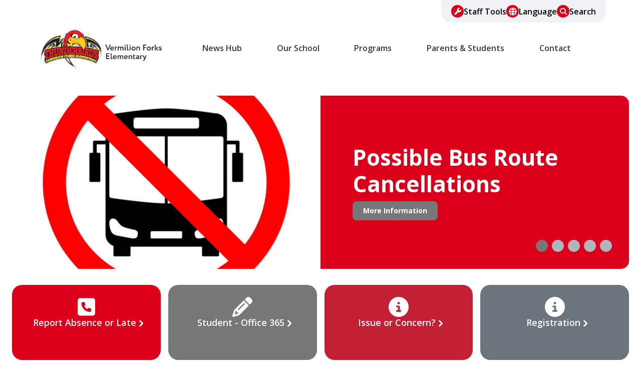

--- FILE ---
content_type: text/html; charset=UTF-8
request_url: https://vfes.nssd.ca/?ai1ec_event=early-dismissal-for-parent-teacher-interviews-4&instance_id=566
body_size: 9778
content:

  
<!DOCTYPE html>
<html lang="en" dir="ltr" class="h-100">
  <head>
    <meta charset="utf-8" />
<script async src="https://www.googletagmanager.com/gtag/js?id=G-63FJX79L0W"></script>
<script>window.dataLayer = window.dataLayer || [];function gtag(){dataLayer.push(arguments)};gtag("js", new Date());gtag("set", "developer_id.dMDhkMT", true);gtag("config", "G-63FJX79L0W", {"groups":"default","page_placeholder":"PLACEHOLDER_page_location"});</script>
<link rel="shortlink" href="https://vfes.nssd.ca/" />
<link rel="canonical" href="https://vfes.nssd.ca/" />
<link rel="icon" href="/assets/favicons/favicon-32.png" />
<link rel="icon" sizes="32x32" href="/assets/favicons/favicon-32.png" />
<link rel="icon" sizes="192x192" href="/assets/favicons/favicon-192.png" />
<meta name="MobileOptimized" content="width" />
<meta name="HandheldFriendly" content="true" />
<meta name="viewport" content="width=device-width, initial-scale=1.0" />
<link rel="stylesheet" href="https://fonts.googleapis.com/css?family=Poppins:700,800,600|Open+Sans:300,700,800,600,regular&amp;subset=latin&amp;display=swap" media="all" />

    <title>Vermilion Forks Elementary</title>
    <link rel="stylesheet" media="all" href="/core/assets/vendor/jquery.ui/themes/base/core.css?t8vlmf" />
<link rel="stylesheet" media="all" href="/core/assets/vendor/jquery.ui/themes/base/controlgroup.css?t8vlmf" />
<link rel="stylesheet" media="all" href="/core/assets/vendor/jquery.ui/themes/base/checkboxradio.css?t8vlmf" />
<link rel="stylesheet" media="all" href="/core/assets/vendor/jquery.ui/themes/base/resizable.css?t8vlmf" />
<link rel="stylesheet" media="all" href="/core/assets/vendor/jquery.ui/themes/base/button.css?t8vlmf" />
<link rel="stylesheet" media="all" href="/core/assets/vendor/jquery.ui/themes/base/dialog.css?t8vlmf" />
<link rel="stylesheet" media="all" href="/core/themes/stable9/css/system/components/align.module.css?t8vlmf" />
<link rel="stylesheet" media="all" href="/core/themes/stable9/css/system/components/fieldgroup.module.css?t8vlmf" />
<link rel="stylesheet" media="all" href="/core/themes/stable9/css/system/components/container-inline.module.css?t8vlmf" />
<link rel="stylesheet" media="all" href="/core/themes/stable9/css/system/components/clearfix.module.css?t8vlmf" />
<link rel="stylesheet" media="all" href="/core/themes/stable9/css/system/components/details.module.css?t8vlmf" />
<link rel="stylesheet" media="all" href="/core/themes/stable9/css/system/components/hidden.module.css?t8vlmf" />
<link rel="stylesheet" media="all" href="/core/themes/stable9/css/system/components/item-list.module.css?t8vlmf" />
<link rel="stylesheet" media="all" href="/core/themes/stable9/css/system/components/js.module.css?t8vlmf" />
<link rel="stylesheet" media="all" href="/core/themes/stable9/css/system/components/nowrap.module.css?t8vlmf" />
<link rel="stylesheet" media="all" href="/core/themes/stable9/css/system/components/position-container.module.css?t8vlmf" />
<link rel="stylesheet" media="all" href="/core/themes/stable9/css/system/components/reset-appearance.module.css?t8vlmf" />
<link rel="stylesheet" media="all" href="/core/themes/stable9/css/system/components/resize.module.css?t8vlmf" />
<link rel="stylesheet" media="all" href="/core/themes/stable9/css/system/components/system-status-counter.css?t8vlmf" />
<link rel="stylesheet" media="all" href="/core/themes/stable9/css/system/components/system-status-report-counters.css?t8vlmf" />
<link rel="stylesheet" media="all" href="/core/themes/stable9/css/system/components/system-status-report-general-info.css?t8vlmf" />
<link rel="stylesheet" media="all" href="/core/themes/stable9/css/system/components/tablesort.module.css?t8vlmf" />
<link rel="stylesheet" media="all" href="/core/modules/ckeditor5/css/ckeditor5.dialog.fix.css?t8vlmf" />
<link rel="stylesheet" media="all" href="/core/themes/stable9/css/views/views.module.css?t8vlmf" />
<link rel="stylesheet" media="all" href="/core/assets/vendor/jquery.ui/themes/base/theme.css?t8vlmf" />
<link rel="stylesheet" media="all" href="/modules/contrib/extlink/css/extlink.css?t8vlmf" />
<link rel="stylesheet" media="all" href="/modules/contrib/google_cse/css/google_cse.css?t8vlmf" />
<link rel="stylesheet" media="all" href="/modules/contrib/google_translator/css/element.css?t8vlmf" />
<link rel="stylesheet" media="all" href="/modules/contrib/google_translator/css/disclaimer.css?t8vlmf" />
<link rel="stylesheet" media="all" href="/core/themes/stable9/css/core/assets/vendor/normalize-css/normalize.css?t8vlmf" />
<link rel="stylesheet" media="all" href="/themes/contrib/bootstrap5/css/components/action-links.css?t8vlmf" />
<link rel="stylesheet" media="all" href="/themes/contrib/bootstrap5/css/components/breadcrumb.css?t8vlmf" />
<link rel="stylesheet" media="all" href="/themes/contrib/bootstrap5/css/components/container-inline.css?t8vlmf" />
<link rel="stylesheet" media="all" href="/themes/contrib/bootstrap5/css/components/details.css?t8vlmf" />
<link rel="stylesheet" media="all" href="/themes/contrib/bootstrap5/css/components/exposed-filters.css?t8vlmf" />
<link rel="stylesheet" media="all" href="/themes/contrib/bootstrap5/css/components/field.css?t8vlmf" />
<link rel="stylesheet" media="all" href="/themes/contrib/bootstrap5/css/components/form.css?t8vlmf" />
<link rel="stylesheet" media="all" href="/themes/contrib/bootstrap5/css/components/icons.css?t8vlmf" />
<link rel="stylesheet" media="all" href="/themes/contrib/bootstrap5/css/components/inline-form.css?t8vlmf" />
<link rel="stylesheet" media="all" href="/themes/contrib/bootstrap5/css/components/item-list.css?t8vlmf" />
<link rel="stylesheet" media="all" href="/themes/contrib/bootstrap5/css/components/links.css?t8vlmf" />
<link rel="stylesheet" media="all" href="/themes/contrib/bootstrap5/css/components/menu.css?t8vlmf" />
<link rel="stylesheet" media="all" href="/themes/contrib/bootstrap5/css/components/more-link.css?t8vlmf" />
<link rel="stylesheet" media="all" href="/themes/contrib/bootstrap5/css/components/pager.css?t8vlmf" />
<link rel="stylesheet" media="all" href="/themes/contrib/bootstrap5/css/components/tabledrag.css?t8vlmf" />
<link rel="stylesheet" media="all" href="/themes/contrib/bootstrap5/css/components/tableselect.css?t8vlmf" />
<link rel="stylesheet" media="all" href="/themes/contrib/bootstrap5/css/components/tablesort.css?t8vlmf" />
<link rel="stylesheet" media="all" href="/themes/contrib/bootstrap5/css/components/textarea.css?t8vlmf" />
<link rel="stylesheet" media="all" href="/themes/contrib/bootstrap5/css/components/ui-dialog.css?t8vlmf" />
<link rel="stylesheet" media="all" href="/themes/contrib/bootstrap5/css/components/messages.css?t8vlmf" />
<link rel="stylesheet" media="all" href="/themes/contrib/bootstrap5/css/components/node.css?t8vlmf" />
<link rel="stylesheet" media="all" href="/themes/contrib/bootstrap5/css/components/dialog.css?t8vlmf" />
<link rel="stylesheet" media="all" href="/themes/contrib/bootstrap5/dist/icons/1.11.0/font/bootstrap-icons.css?t8vlmf" />
<link rel="stylesheet" media="all" href="/themes/custom/schoolkit_universal/dist/css/style.min.css?t8vlmf" />
<link rel="stylesheet" media="all" href="/libraries/fontawesome/css/all.css?t8vlmf" />
<link rel="stylesheet" media="all" href="https://cdn.jsdelivr.net/npm/swiper@8/swiper-bundle.min.css" />

    <script src="https://cdn.jsdelivr.net/npm/swiper@8/swiper-bundle.min.js"></script>

  </head>


    <body class="domain-vfes fa-weight-override-solid fontyourface path-frontpage   d-flex flex-column h-100           role-anonymous
       UTF-8 u-4-0 district-4">
    
        <style>
    :root {
        --bs-primary: #dd001b;
        --bs-secondary: #777777;
                
                --skit-font-body:        "Open Sans", Arial, sans-serif, "Apple Color Emoji", "Segoe UI Emoji", "Segoe UI Symbol", "Noto Color Emoji";
        --skit-font-headings:      "Poppins";
        --bs-body-font-family:  var(--skit-font-body);
                            }
</style>

        <a href="#main-content" class="visually-hidden focusable skip-link">
      Skip to main content
    </a>
    
      <div class="dialog-off-canvas-main-canvas d-flex flex-column h-100" data-off-canvas-main-canvas>
    

<header class="schoolkit-header" id="header">
        <div class="fa-weight-override-solid quicklinks-wrapper container">
    <div class="quicklinks-inner">
        <div id="quicklinks-resources" class="quicklinks-item"><a class="dropdown-toggle" href="#" type="button" data-bs-toggle="dropdown" aria-expanded="false">Staff Tools</a>
          <div class="dropdown-menu" id="quicklinks-resources-content">
              <ul class="fa-weight-override-solid nav navbar-nav">
                    <li class="nav-item">
        <a href="https://portal5.edplaninsight.ca/sd58" class="nav-link">Edplan Insight</a>
              </li>
                <li class="nav-item">
        <a href="https://sdsweb.sd58.bc.ca/sds/eserve/login.xsp" class="nav-link">eServe &amp; Timesheets </a>
              </li>
                <li class="nav-item">
        <a href="/it-how-tos" class="nav-link" data-drupal-link-system-path="node/219">IT How To&#039;s</a>
              </li>
                <li class="nav-item">
        <a href="https://myeducation.gov.bc.ca/aspen/logon.do" class="nav-link">MyEducationBC</a>
              </li>
                <li class="nav-item">
        <a href="https://m365.cloud.microsoft/chat/?auth=2&amp;home=1&amp;origindomain=Office" class="nav-link">Office 365</a>
              </li>
                <li class="nav-item">
        <a href="https://outlook.office.com/mail/" class="nav-link">Office365 Email </a>
              </li>
                <li class="nav-item">
        <a href="https://login.schooldude.com/?page=/Tools/Framework/PageController.aspx%3FProductId%3DTD%26PageId%3DTripDirectMain" class="nav-link">Trip Direct </a>
              </li>
                <li class="nav-item">
        <a href="https://sdsweb.sd58.bc.ca/sds/via/" class="nav-link">VIA</a>
              </li>
                <li class="nav-item">
        <a href="https://sd58.ebasefm.com/auth/login?return_uri=Lw%3D%3D" class="nav-link">Work Orders</a>
              </li>
                <li class="nav-item">
        <a href="/user/login" class="nav-link" data-drupal-link-system-path="user/login">Website Login</a>
              </li>
        </ul>
  

</div>
        </div>

        
        <div id="quicklinks-language" class="quicklinks-item"><a class="dropdown-toggle" href="#" type="button" data-bs-toggle="dropdown" aria-expanded="false">Language</a>
          <div class="dropdown-menu" id="quicklinks-language-content"><a href="#" class="notranslate google-translator-switch">Translate</a>
</div>
        </div>

        
        <div id="quicklinks-search" class="quicklinks-item"><a class="dropdown-toggle" href="#" type="button" data-bs-toggle="dropdown" aria-expanded="false">Search</a>
          <div class="dropdown-menu" id="quicklinks-search-content"><form class="search-block-form google-cse fa-weight-override-solid" data-drupal-selector="search-block-form" action="/search/results" method="get" id="search-block-form" accept-charset="UTF-8">
  <div class="fa-weight-override-solid js-form-item form-item js-form-type-search form-type-search js-form-item-keys form-item-keys form-no-label">
      <label for="edit-keys" class="fa-weight-override-solid visually-hidden">Search</label>
        
  <input title="Enter the terms you wish to search for." data-drupal-selector="edit-keys" type="search" id="edit-keys" name="keys" value="" size="15" maxlength="128" class="form-search fa-weight-override-solid form-control" />


        </div>
<div data-drupal-selector="edit-actions" class="form-actions fa-weight-override-solid js-form-wrapper form-wrapper" id="edit-actions">
    <input data-drupal-selector="edit-submit" type="submit" id="edit-submit" value="Search" class="button js-form-submit form-submit fa-weight-override-solid btn btn-secondary" />

</div>

</form>
</div>
        </div>
    </div>
  </div>

 
    <nav class="navbar navbar-expand-lg   ">
    <div class="container d-flex">
        <div class="fa-weight-override-solid region region-nav-branding">
    <div id="block-schoolkit-universal-branding" class="fa-weight-override-solid block block-system block-system-branding-block">
  
    
  <div class="navbar-brand d-flex align-items-center">

  
  <a href="/" title="Home" rel="home" class="site-logo logo">
              <img src="https://vfes.nssd.ca/sites/default/files/images/2025-10/Vermilion-Forks-logo.png" alt="Vermilion Forks Elementary logo" />
     

                    </a>
  
</div>
</div>

  </div>



      <button class="navbar-toggler collapsed" type="button" data-bs-toggle="collapse"
              data-bs-target="#navbarSupportedContent" aria-controls="navbarSupportedContent"
              aria-expanded="false" aria-label="Toggle navigation">
        <span class="navbar-toggler-icon fas"></span>
      </button>

      <div class="collapse navbar-collapse justify-content-md-end flex-wrap" id="navbarSupportedContent">
          <div class="fa-weight-override-solid region region-nav-main">
    <div id="block-schoolkit-universal-domain-menu" class="fa-weight-override-solid block block-domain-menus block-domain-menus-active-domain-menu-block">
  
    
      
    
          <ul data-block="nav_main" class="fa-weight-override-solid nav navbar-nav navbar-main menu--main">
    
                
                  <li class="nav-item menu-item--expanded dropdown">
                         
                    
                                                                                      

                                
                            <a href="" class="dropdown-toggle"  aria-expanded="false" aria-haspopup="true" >News Hub<i class="collapse-icon fas fa-chevron-down"></i></a> 
                            
          <ul class="dropdown-menu menu-level-1">
    
                
                  <li class="dropdown-item nav-item">
                         
                  <a href="https://vfes.nssd.ca/announcements" class="nav-link nav-link-https--vfesnssdca-announcements">Announcements</a>
              </li>
                
                  <li class="dropdown-item nav-item menu-item--expanded dropdown">
                         
                    
                                                                                                                  
                            <a href="https://vfes.nssd.ca/events/calendar" class="nav-link nav-link-https--vfesnssdca-events-calendar">Calendar</a>               <a href="https://vfes.nssd.ca/events/calendar" class="dropdown-toggle" aria-expanded="false" aria-haspopup="true" ><i class="collapse-icon  fas fa-chevron-down"></i></a> 
            
                            
          <ul class="dropdown-menu menu-level-2">
    
                
                  <li class="dropdown-submenu nav-item">
                         
                  <a href="https://vfes.nssd.ca/events/list" class="nav-link nav-link-https--vfesnssdca-events-list">List of Events</a>
              </li>
                  </ul>
  

              </li>
                
                  <li class="dropdown-item nav-item">
                         
                  <a href="https://vfes.nssd.ca/news" class="nav-link nav-link-https--vfesnssdca-news">News</a>
              </li>
                  </ul>
  

              </li>
                
                  <li class="nav-item menu-item--expanded dropdown">
                         
                    
                                                                                      

                                
                            <a href="" class="dropdown-toggle"  aria-expanded="false" aria-haspopup="true" >Our School<i class="collapse-icon fas fa-chevron-down"></i></a> 
                            
          <ul class="dropdown-menu menu-level-1">
    
                
                  <li class="dropdown-item nav-item">
                         
                  <a href="/our-school/about-us/vfes" class="nav-link nav-link--our-school-about-us-vfes" data-drupal-link-system-path="node/22">About Us</a>
              </li>
                
                  <li class="dropdown-item nav-item">
                         
                  <a href="/our-school/bell-times/vfes" class="nav-link nav-link--our-school-bell-times-vfes" data-drupal-link-system-path="node/34">Bell Times</a>
              </li>
                
                  <li class="dropdown-item nav-item">
                         
                  <a href="/our-school/code-of-conduct/vfes" class="nav-link nav-link--our-school-code-of-conduct-vfes" data-drupal-link-system-path="node/116">Code of Conduct</a>
              </li>
                
                  <li class="dropdown-item nav-item">
                         
                  <a href="/our-school/school-hours/vfes" class="nav-link nav-link--our-school-school-hours-vfes" data-drupal-link-system-path="node/63">School &amp; Office Hours</a>
              </li>
                  </ul>
  

              </li>
                
                  <li class="nav-item menu-item--expanded dropdown">
                         
                    
                                                                                      

                                
                            <a href="" class="dropdown-toggle"  aria-expanded="false" aria-haspopup="true" >Programs<i class="collapse-icon fas fa-chevron-down"></i></a> 
                            
          <ul class="dropdown-menu menu-level-1">
    
                
                  <li class="dropdown-item nav-item">
                         
                  <a href="/backpack-buddies" class="nav-link nav-link--backpack-buddies" data-drupal-link-system-path="node/825">Backpack Buddies</a>
              </li>
                
                  <li class="dropdown-item nav-item">
                         
                  <a href="/programs/hot-lunches/vfes" class="nav-link nav-link--programs-hot-lunches-vfes" data-drupal-link-system-path="node/146">Hot Lunches</a>
              </li>
                  </ul>
  

              </li>
                
                  <li class="nav-item menu-item--expanded dropdown">
                         
                    
                                                                                      

                                
                            <a href="" class="dropdown-toggle"  aria-expanded="false" aria-haspopup="true" >Parents &amp; Students<i class="collapse-icon fas fa-chevron-down"></i></a> 
                            
          <ul class="dropdown-menu menu-level-1">
    
                
                  <li class="dropdown-item nav-item">
                         
                  <a href="/digital-resources-parents-7" class="nav-link nav-link--digital-resources-parents-7" data-drupal-link-system-path="node/948">Digital Resources for Parents</a>
              </li>
                
                  <li class="dropdown-item nav-item">
                         
                  <a href="/parents-students/parent-student-handbook/vfes" class="nav-link nav-link--parents-students-parent-student-handbook-vfes" data-drupal-link-system-path="node/136">Parent &amp; Student Handbook</a>
              </li>
                
                  <li class="dropdown-item nav-item">
                         
                  <a href="/parents-students/pac/vfes" class="nav-link nav-link--parents-students-pac-vfes" data-drupal-link-system-path="node/46">Parent Advisory Council (PAC)</a>
              </li>
                
                  <li class="dropdown-item nav-item">
                         
                  <a href="/parents-students/registration/vfes" class="nav-link nav-link--parents-students-registration-vfes" data-drupal-link-system-path="node/106">Registration</a>
              </li>
                
                  <li class="dropdown-item nav-item">
                         
                  <a href="/parents-students/school-supplies/vfes" class="nav-link nav-link--parents-students-school-supplies-vfes" data-drupal-link-system-path="node/73">School Supplies</a>
              </li>
                
                  <li class="dropdown-item nav-item">
                         
                  <a href="/parents-students/transportation-bus/vfes" class="nav-link nav-link--parents-students-transportation-bus-vfes" data-drupal-link-system-path="node/126">Transporation/School Bus Information</a>
              </li>
                  </ul>
  

              </li>
                
                  <li class="nav-item menu-item--expanded dropdown">
                         
                    
                                                                                      

                                
                            <a href="" class="dropdown-toggle"  aria-expanded="false" aria-haspopup="true" >Contact<i class="collapse-icon fas fa-chevron-down"></i></a> 
                            
          <ul class="dropdown-menu menu-level-1">
    
                
                  <li class="dropdown-item nav-item">
                         
                  <a href="/contact-us/vfes" class="nav-link nav-link--contact-us-vfes" data-drupal-link-system-path="node/45">Contact Us</a>
              </li>
                
                  <li class="dropdown-item nav-item">
                         
                  <a href="/contact/staff/vfes" class="nav-link nav-link--contact-staff-vfes" data-drupal-link-system-path="node/9">School Staff</a>
              </li>
                  </ul>
  

              </li>
                  </ul>
  


  </div>

  </div>


        
      </div>
    </div>
  </nav>
  </header>

<div class="views-element-container fa-weight-override-solid"><div class="fa-weight-override-solid view view-broadcasts view-id-broadcasts view-display-id-broadcasts_all js-view-dom-id-d7bdbbc8d1acf4b13f23eb5204105bc52d794e02616306430a5128d6c0534db7">
  
    
      
      <div class="view-empty">
      <div class="fa-weight-override-solid view view-broadcasts view-id-broadcasts view-display-id-default js-view-dom-id-e8822b6a3a263a699ec06793da60c120a207a5d735781e3e9456ab084e429aa3">
  
    
      
  
          </div>

    </div>
  
          </div>
</div>


<main role="main">
  <a id="main-content" tabindex="-1"></a>
  
  
  

  <div class="container-fluid p-0">
        <div class="row g-0">
            <div class="order-1 order-lg-2 col-12">
        
        <div id="homepage-hero">
          <div class="homepage-hero-inner">
          <div id="slider-wrapper">
            <div class="container">
              <div class="views-element-container fa-weight-override-solid">

<div class="fa-weight-override-solid view view-slider-home view-id-slider_home view-display-id-slider_home js-view-dom-id-93f879c7b17fb776fec17a67cf2e539db818eb243083e0dd78a4349f946f478c swiper">
  
    
          
  <div class="view-content swiper-wrapper">
        <div class="swiper-slide views-row">


    
     

<article data-history-node-id="1115" class="fa-weight-override-solid node node--type-slide node--id-1115 node--slide">
  

  <div class="node__inner row">
    <div class="slide-image">
    
            <div class="fa-weight-override-solid field field--name-field-image field--type-entity-reference field--label-hidden field__item">

<article class="fa-weight-override-solid media media--type-image media--view-mode-default-full">
  
      
      <div class="fa-weight-override-solid field field--name-field-media-image field--type-image field--label-visually_hidden field__item">
          <picture>
                  <source srcset="/sites/default/files/styles/default_full_xl/public/images/2026-01/istockphoto-2168376396-612x612.jpg?itok=qrdXjmsT 1x, /sites/default/files/styles/default_full_xl_2x/public/images/2026-01/istockphoto-2168376396-612x612.jpg?itok=HSdkDTYm 2x" media="(min-width: 1600px)" type="image/jpeg" width="1540" height="866"/>
              <source srcset="/sites/default/files/styles/default_full_lg/public/images/2026-01/istockphoto-2168376396-612x612.jpg?itok=-AY1GpPn 1x, /sites/default/files/styles/default_full_lg_2x/public/images/2026-01/istockphoto-2168376396-612x612.jpg?itok=eAhPNWkU 2x" media="(min-width: 1200px)" type="image/jpeg" width="1140" height="641"/>
              <source srcset="/sites/default/files/styles/default_full_md/public/images/2026-01/istockphoto-2168376396-612x612.jpg?itok=X-CnJ9qO 1x, /sites/default/files/styles/default_full_md_2x/public/images/2026-01/istockphoto-2168376396-612x612.jpg?itok=Mz3-0lJt 2x" media="(min-width: 768px)" type="image/jpeg" width="1199" height="674"/>
              <source srcset="/sites/default/files/styles/default_sm/public/images/2026-01/istockphoto-2168376396-612x612.jpg?itok=JiEBk7lp 1x, /sites/default/files/styles/default_sm_2x/public/images/2026-01/istockphoto-2168376396-612x612.jpg?itok=JY__VPeW 2x" media="(min-width: 576px)" type="image/jpeg" width="767" height="431"/>
              <source srcset="/sites/default/files/styles/default_full_xs/public/images/2026-01/istockphoto-2168376396-612x612.jpg?itok=PQKMLyT7 1x, /sites/default/files/styles/default_full_xs_2x/public/images/2026-01/istockphoto-2168376396-612x612.jpg?itok=8IENDzQn 2x" media="(max-width: 575.98px)" type="image/jpeg" width="375" height="211"/>
                  <img loading="eager" width="1199" height="674" src="/sites/default/files/styles/default_full_md/public/images/2026-01/istockphoto-2168376396-612x612.jpg?itok=X-CnJ9qO" alt="Cancel Bus" class="fa-weight-override-solid img-fluid" />

  </picture>


          </div>
  
  </article></div>
      
    </div>
    <div class="slide-additional">
            <h2>Possible Bus Route Cancellations</h2>
              <a tabindex="0" aria-label="Read More - Possible Bus Route Cancellations" class="btn btn-secondary" href="/possible-bus-route-cancellations">More Information </a>
          </div>
  </div>
      <a class="clickable-link" aria-label="Read More - Possible Bus Route Cancellations" href="/possible-bus-route-cancellations"></a>
  </article>
</div>
    <div class="swiper-slide views-row">


 
    
     

<article data-history-node-id="847" class="fa-weight-override-solid node node--type-slide node--id-847 node--slide">
  

  <div class="node__inner row">
    <div class="slide-image">
    
            <div class="fa-weight-override-solid field field--name-field-image field--type-entity-reference field--label-hidden field__item">

<article class="fa-weight-override-solid media media--type-image media--view-mode-default-full">
  
      
      <div class="fa-weight-override-solid field field--name-field-media-image field--type-image field--label-visually_hidden field__item">
          <picture>
                  <source srcset="/sites/default/files/styles/default_full_xl/public/images/2025-10/Vermilion%20Forks%20Thundebird%20logo.png?itok=b3lvZD0R 1x, /sites/default/files/styles/default_full_xl_2x/public/images/2025-10/Vermilion%20Forks%20Thundebird%20logo.png?itok=5qS1w6Em 2x" media="(min-width: 1600px)" type="image/png" width="1540" height="866"/>
              <source srcset="/sites/default/files/styles/default_full_lg/public/images/2025-10/Vermilion%20Forks%20Thundebird%20logo.png?itok=_OVdnqXw 1x, /sites/default/files/styles/default_full_lg_2x/public/images/2025-10/Vermilion%20Forks%20Thundebird%20logo.png?itok=Emjy1U9T 2x" media="(min-width: 1200px)" type="image/png" width="1140" height="641"/>
              <source srcset="/sites/default/files/styles/default_full_md/public/images/2025-10/Vermilion%20Forks%20Thundebird%20logo.png?itok=JcPwN6Ab 1x, /sites/default/files/styles/default_full_md_2x/public/images/2025-10/Vermilion%20Forks%20Thundebird%20logo.png?itok=a0QV0LqG 2x" media="(min-width: 768px)" type="image/png" width="1199" height="674"/>
              <source srcset="/sites/default/files/styles/default_sm/public/images/2025-10/Vermilion%20Forks%20Thundebird%20logo.png?itok=sPjDz_7p 1x, /sites/default/files/styles/default_sm_2x/public/images/2025-10/Vermilion%20Forks%20Thundebird%20logo.png?itok=O-R2sIMq 2x" media="(min-width: 576px)" type="image/png" width="767" height="431"/>
              <source srcset="/sites/default/files/styles/default_full_xs/public/images/2025-10/Vermilion%20Forks%20Thundebird%20logo.png?itok=XclbhbBf 1x, /sites/default/files/styles/default_full_xs_2x/public/images/2025-10/Vermilion%20Forks%20Thundebird%20logo.png?itok=qARvIeNw 2x" media="(max-width: 575.98px)" type="image/png" width="375" height="211"/>
                  <img loading="eager" width="1199" height="674" src="/sites/default/files/styles/default_full_md/public/images/2025-10/Vermilion%20Forks%20Thundebird%20logo.png?itok=JcPwN6Ab" alt="VFE School Logo" class="fa-weight-override-solid img-fluid" />

  </picture>


          </div>
  
  </article></div>
      
    </div>
    <div class="slide-additional">
            <h2>Welcome to VFE</h2>
              <a tabindex="0" aria-label="Read More - Welcome to VFE" class="btn btn-secondary" href="/node/847">Read More</a>
          </div>
  </div>
      <a class="clickable-link" aria-label="Read More - Welcome to VFE" href=""></a>
  </article>
</div>
    <div class="swiper-slide views-row">


 
    
     

<article data-history-node-id="832" class="fa-weight-override-solid node node--type-slide node--id-832 node--slide">
  

  <div class="node__inner row">
    <div class="slide-image">
    
            <div class="fa-weight-override-solid field field--name-field-image field--type-entity-reference field--label-hidden field__item">

<article class="fa-weight-override-solid media media--type-image media--view-mode-default-full">
  
      
      <div class="fa-weight-override-solid field field--name-field-media-image field--type-image field--label-visually_hidden field__item">
          <picture>
                  <source srcset="/sites/default/files/styles/default_full_xl/public/images/2025-10/Medicines.JPEG?itok=8RsFCSgl 1x, /sites/default/files/styles/default_full_xl_2x/public/images/2025-10/Medicines.JPEG?itok=EEiTEaD_ 2x" media="(min-width: 1600px)" type="image/jpeg" width="1540" height="866"/>
              <source srcset="/sites/default/files/styles/default_full_lg/public/images/2025-10/Medicines.JPEG?itok=IGrICPFQ 1x, /sites/default/files/styles/default_full_lg_2x/public/images/2025-10/Medicines.JPEG?itok=x-16P8SU 2x" media="(min-width: 1200px)" type="image/jpeg" width="1140" height="641"/>
              <source srcset="/sites/default/files/styles/default_full_md/public/images/2025-10/Medicines.JPEG?itok=EWWpswAE 1x, /sites/default/files/styles/default_full_md_2x/public/images/2025-10/Medicines.JPEG?itok=T3DYwYMA 2x" media="(min-width: 768px)" type="image/jpeg" width="1199" height="674"/>
              <source srcset="/sites/default/files/styles/default_sm/public/images/2025-10/Medicines.JPEG?itok=3ocv96CR 1x, /sites/default/files/styles/default_sm_2x/public/images/2025-10/Medicines.JPEG?itok=ACrvaw2N 2x" media="(min-width: 576px)" type="image/jpeg" width="767" height="431"/>
              <source srcset="/sites/default/files/styles/default_full_xs/public/images/2025-10/Medicines.JPEG?itok=pdhFYCzz 1x, /sites/default/files/styles/default_full_xs_2x/public/images/2025-10/Medicines.JPEG?itok=fGs6LJLp 2x" media="(max-width: 575.98px)" type="image/jpeg" width="375" height="211"/>
                  <img loading="eager" width="1199" height="674" src="/sites/default/files/styles/default_full_md/public/images/2025-10/Medicines.JPEG?itok=EWWpswAE" alt="Traditional Medicines" class="fa-weight-override-solid img-fluid" />

  </picture>


          </div>
  
  </article></div>
      
    </div>
    <div class="slide-additional">
            <h2>Traditional Medicines Activity</h2>
              <a tabindex="0" aria-label="Read More - Traditional Medicines Activity" class="btn btn-secondary" href="/node/832">Read More</a>
          </div>
  </div>
      <a class="clickable-link" aria-label="Read More - Traditional Medicines Activity" href=""></a>
  </article>
</div>
    <div class="swiper-slide views-row">


 
    
     

<article data-history-node-id="837" class="fa-weight-override-solid node node--type-slide node--id-837 node--slide">
  

  <div class="node__inner row">
    <div class="slide-image">
    
            <div class="fa-weight-override-solid field field--name-field-image field--type-entity-reference field--label-hidden field__item">

<article class="fa-weight-override-solid media media--type-image media--view-mode-default-full">
  
      
      <div class="fa-weight-override-solid field field--name-field-media-image field--type-image field--label-visually_hidden field__item">
          <picture>
                  <source srcset="/sites/default/files/styles/default_full_xl/public/images/2025-10/Terry%20Fox.JPEG?itok=0pztZXv7 1x, /sites/default/files/styles/default_full_xl_2x/public/images/2025-10/Terry%20Fox.JPEG?itok=8TgTuAOg 2x" media="(min-width: 1600px)" type="image/jpeg" width="1540" height="866"/>
              <source srcset="/sites/default/files/styles/default_full_lg/public/images/2025-10/Terry%20Fox.JPEG?itok=m691JZah 1x, /sites/default/files/styles/default_full_lg_2x/public/images/2025-10/Terry%20Fox.JPEG?itok=OZMyXSGP 2x" media="(min-width: 1200px)" type="image/jpeg" width="1140" height="641"/>
              <source srcset="/sites/default/files/styles/default_full_md/public/images/2025-10/Terry%20Fox.JPEG?itok=Q52Gu4An 1x, /sites/default/files/styles/default_full_md_2x/public/images/2025-10/Terry%20Fox.JPEG?itok=Oxf898eZ 2x" media="(min-width: 768px)" type="image/jpeg" width="1199" height="674"/>
              <source srcset="/sites/default/files/styles/default_sm/public/images/2025-10/Terry%20Fox.JPEG?itok=U7aHrZ9j 1x, /sites/default/files/styles/default_sm_2x/public/images/2025-10/Terry%20Fox.JPEG?itok=mDwt2FO7 2x" media="(min-width: 576px)" type="image/jpeg" width="767" height="431"/>
              <source srcset="/sites/default/files/styles/default_full_xs/public/images/2025-10/Terry%20Fox.JPEG?itok=QKPaf0CI 1x, /sites/default/files/styles/default_full_xs_2x/public/images/2025-10/Terry%20Fox.JPEG?itok=AzQnIgR5 2x" media="(max-width: 575.98px)" type="image/jpeg" width="375" height="211"/>
                  <img loading="eager" width="1199" height="674" src="/sites/default/files/styles/default_full_md/public/images/2025-10/Terry%20Fox.JPEG?itok=Q52Gu4An" alt="Terry Fox 2025" class="fa-weight-override-solid img-fluid" />

  </picture>


          </div>
  
  </article></div>
      
    </div>
    <div class="slide-additional">
            <h2>Terry Fox Run 2025</h2>
              <a tabindex="0" aria-label="Read More - Terry Fox Run 2025" class="btn btn-secondary" href="/node/837">Read More</a>
          </div>
  </div>
      <a class="clickable-link" aria-label="Read More - Terry Fox Run 2025" href=""></a>
  </article>
</div>
    <div class="swiper-slide views-row">


 
    
     

<article data-history-node-id="835" class="fa-weight-override-solid node node--type-slide node--id-835 node--slide">
  

  <div class="node__inner row">
    <div class="slide-image">
    
            <div class="fa-weight-override-solid field field--name-field-image field--type-entity-reference field--label-hidden field__item">

<article class="fa-weight-override-solid media media--type-image media--view-mode-default-full">
  
      
      <div class="fa-weight-override-solid field field--name-field-media-image field--type-image field--label-visually_hidden field__item">
          <picture>
                  <source srcset="/sites/default/files/styles/default_full_xl/public/images/2025-10/TRD.JPEG?itok=j5KO0qwF 1x, /sites/default/files/styles/default_full_xl_2x/public/images/2025-10/TRD.JPEG?itok=3D8lNuQt 2x" media="(min-width: 1600px)" type="image/jpeg" width="1540" height="866"/>
              <source srcset="/sites/default/files/styles/default_full_lg/public/images/2025-10/TRD.JPEG?itok=mNCcrtQL 1x, /sites/default/files/styles/default_full_lg_2x/public/images/2025-10/TRD.JPEG?itok=PvldnjdU 2x" media="(min-width: 1200px)" type="image/jpeg" width="1140" height="641"/>
              <source srcset="/sites/default/files/styles/default_full_md/public/images/2025-10/TRD.JPEG?itok=om_yn_PR 1x, /sites/default/files/styles/default_full_md_2x/public/images/2025-10/TRD.JPEG?itok=L_V6uELr 2x" media="(min-width: 768px)" type="image/jpeg" width="1199" height="674"/>
              <source srcset="/sites/default/files/styles/default_sm/public/images/2025-10/TRD.JPEG?itok=19vsk-Cm 1x, /sites/default/files/styles/default_sm_2x/public/images/2025-10/TRD.JPEG?itok=tqWHVWq0 2x" media="(min-width: 576px)" type="image/jpeg" width="767" height="431"/>
              <source srcset="/sites/default/files/styles/default_full_xs/public/images/2025-10/TRD.JPEG?itok=Mu9klMUQ 1x, /sites/default/files/styles/default_full_xs_2x/public/images/2025-10/TRD.JPEG?itok=0BnFs8lX 2x" media="(max-width: 575.98px)" type="image/jpeg" width="375" height="211"/>
                  <img loading="eager" width="1199" height="674" src="/sites/default/files/styles/default_full_md/public/images/2025-10/TRD.JPEG?itok=om_yn_PR" alt="TRD" class="fa-weight-override-solid img-fluid" />

  </picture>


          </div>
  
  </article></div>
      
    </div>
    <div class="slide-additional">
            <h2>Truth and Reconciliation Day at China Ridge</h2>
              <a tabindex="0" aria-label="Read More - Truth and Reconciliation Day at China Ridge" class="btn btn-secondary" href="/node/835">Read More</a>
          </div>
  </div>
      <a class="clickable-link" aria-label="Read More - Truth and Reconciliation Day at China Ridge" href=""></a>
  </article>
</div>

  </div>
  <div class="swiper-pagination"></div>

          </div>

</div>

            </div>
          </div>
          <div id="adbox-wrapper">
            <div class="container">
              <div class="views-element-container fa-weight-override-solid"><div class="fa-weight-override-solid view view-adboxes view-id-adboxes view-display-id-adboxes_home js-view-dom-id-b922c1e1f23fc01968cb5d38a95628a3283a49139fe7bfc54ed0d6eab3877fc9">
  
    
      
              
    <div class="view-content">
          <div class="views-row">









  
  
  <div class="node__inner promo--color-primary">
            <i class="main-icon fas fa-square-phone"></i>
            <div class="promo-heading">
                <h3><a href="https://go.schoolmessenger.ca/#/home">Report Absence or Late </a> <i class="fas fa-chevron-right"></i></h3>
          </div>
              </div>
</article>
</div>
    <div class="views-row">









  
  
  <div class="node__inner promo--color-secondary">
            <i class="main-icon fas fa-pencil"></i>
            <div class="promo-heading">
                <h3><a href="https://outlook.office.com/mail/">Student - Office 365</a> <i class="fas fa-chevron-right"></i></h3>
          </div>
              </div>
</article>
</div>
    <div class="views-row">









  
  
  <div class="node__inner promo--color-important">
            <i class="main-icon fas fa-info-circle"></i>
            <div class="promo-heading">
                <h3><a href="/how-get-help-concern">Issue or Concern?</a> <i class="fas fa-chevron-right"></i></h3>
          </div>
              </div>
</article>
</div>
    <div class="views-row">









  
  
  <div class="node__inner promo--color-neutral">
            <i class="main-icon fas fa-info-circle"></i>
            <div class="promo-heading">
                <h3><a href="/node/5">Registration </a> <i class="fas fa-chevron-right"></i></h3>
          </div>
              </div>
</article>
</div>

    </div>
  
          </div>
</div>

            </div>
          </div>
          </div>
        </div>
        <div id="homepage-newshub" class="container">
          <div class="inner">
            <div class="views-element-container fa-weight-override-solid"><div class="fa-weight-override-solid view view-newshub view-id-newshub view-display-id-announcements js-view-dom-id-9be0149283f7b3c88462872955071d6155a3187c4cdaf4c869bc115d65cc0442">
  
    
      <div class="view-header">
      <h2 class="newshub-title"><a href="/announcements">Announcements</a></h2>

    </div>
      
      <div class="view-empty">
      <p>You’re up to date; there are no current announcements.</p>

    </div>
  
                <div class="view-footer">
      
          </div>
    </div>
</div>

            <div class="views-element-container fa-weight-override-solid"><div class="fa-weight-override-solid view view-newshub view-id-newshub view-display-id-news js-view-dom-id-9eaec680af168b6c8fe6557b4299cff0f22b11f584ce32e1fcce823cce455954">
  
    
      <div class="view-header">
      <h2 class="newshub-title"><a href="/news">News Stories</a></h2>

    </div>
      
      <div class="view-content">
          <div class="views-row">




<article data-history-node-id="994" class="fa-weight-override-solid node node--type-news node--id-994 node--newshub">
  
  



  <div class="node__inner">
    
            <div class="fa-weight-override-solid field field--name-field-image field--type-entity-reference field--label-hidden field__item">

<article class="fa-weight-override-solid media media--type-image media--view-mode-default-inline">
  
      
      <div class="fa-weight-override-solid field field--name-field-media-image field--type-image field--label-visually_hidden field__item">
          <picture>
                  <source srcset="/sites/default/files/styles/default_xs/public/images/2025-11/istockphoto-2193821896-612x612.jpg?itok=hMz75H09 1x, /sites/default/files/styles/default_xs_2x/public/images/2025-11/istockphoto-2193821896-612x612.jpg?itok=Oc8b-cf_ 2x" media="(min-width: 1600px)" type="image/jpeg" width="375" height="211"/>
              <source srcset="/sites/default/files/styles/default_xs/public/images/2025-11/istockphoto-2193821896-612x612.jpg?itok=hMz75H09 1x, /sites/default/files/styles/default_xs_2x/public/images/2025-11/istockphoto-2193821896-612x612.jpg?itok=Oc8b-cf_ 2x" media="(min-width: 1200px)" type="image/jpeg" width="375" height="211"/>
              <source srcset="/sites/default/files/styles/default_xs/public/images/2025-11/istockphoto-2193821896-612x612.jpg?itok=hMz75H09 1x, /sites/default/files/styles/default_xs_2x/public/images/2025-11/istockphoto-2193821896-612x612.jpg?itok=Oc8b-cf_ 2x" media="(min-width: 768px)" type="image/jpeg" width="375" height="211"/>
              <source srcset="/sites/default/files/styles/default_xs/public/images/2025-11/istockphoto-2193821896-612x612.jpg?itok=hMz75H09 1x, /sites/default/files/styles/default_xs_2x/public/images/2025-11/istockphoto-2193821896-612x612.jpg?itok=Oc8b-cf_ 2x" media="(min-width: 576px)" type="image/jpeg" width="375" height="211"/>
              <source srcset="/sites/default/files/styles/default_xs/public/images/2025-11/istockphoto-2193821896-612x612.jpg?itok=hMz75H09 1x, /sites/default/files/styles/default_xs_2x/public/images/2025-11/istockphoto-2193821896-612x612.jpg?itok=Oc8b-cf_ 2x" media="(max-width: 575.98px)" type="image/jpeg" width="375" height="211"/>
                  <img loading="eager" width="375" height="211" src="/sites/default/files/styles/default_xs/public/images/2025-11/istockphoto-2193821896-612x612.jpg?itok=hMz75H09" alt="Christmas Concerts" class="fa-weight-override-solid img-fluid" />

  </picture>


          </div>
  
  </article></div>
      
    <div class="details-wrapper">
              <h3 class="node-title">
        <a href="/news/winter-concerts-events-around-district">Winter Concerts & Events Around the District </a>
        <i class="fas fa-chevron-right" aria-hidden="true"></i>
      </h3>
    </div>

  </div>

</article>
</div>
    <div class="views-row">




<article data-history-node-id="966" class="fa-weight-override-solid node node--type-news node--id-966 node--newshub">
  
  



  <div class="node__inner">
    
    <div class="details-wrapper">
              <h3 class="node-title">
        <a href="/news/november-newsletter">November Newsletter</a>
        <i class="fas fa-chevron-right" aria-hidden="true"></i>
      </h3>
    </div>

  </div>

</article>
</div>
    <div class="views-row">




<article data-history-node-id="950" class="fa-weight-override-solid node node--type-news node--id-950 node--newshub">
  
  



  <div class="node__inner">
    
            <div class="fa-weight-override-solid field field--name-field-image field--type-entity-reference field--label-hidden field__item">

<article class="fa-weight-override-solid media media--type-image media--view-mode-default-inline">
  
      
      <div class="fa-weight-override-solid field field--name-field-media-image field--type-image field--label-visually_hidden field__item">
          <picture>
                  <source srcset="/sites/default/files/styles/default_xs/public/images/2025-11/istockphoto-1371958166-612x612.jpg?itok=rrbd9t6A 1x, /sites/default/files/styles/default_xs_2x/public/images/2025-11/istockphoto-1371958166-612x612.jpg?itok=j2ejaj28 2x" media="(min-width: 1600px)" type="image/jpeg" width="375" height="211"/>
              <source srcset="/sites/default/files/styles/default_xs/public/images/2025-11/istockphoto-1371958166-612x612.jpg?itok=rrbd9t6A 1x, /sites/default/files/styles/default_xs_2x/public/images/2025-11/istockphoto-1371958166-612x612.jpg?itok=j2ejaj28 2x" media="(min-width: 1200px)" type="image/jpeg" width="375" height="211"/>
              <source srcset="/sites/default/files/styles/default_xs/public/images/2025-11/istockphoto-1371958166-612x612.jpg?itok=rrbd9t6A 1x, /sites/default/files/styles/default_xs_2x/public/images/2025-11/istockphoto-1371958166-612x612.jpg?itok=j2ejaj28 2x" media="(min-width: 768px)" type="image/jpeg" width="375" height="211"/>
              <source srcset="/sites/default/files/styles/default_xs/public/images/2025-11/istockphoto-1371958166-612x612.jpg?itok=rrbd9t6A 1x, /sites/default/files/styles/default_xs_2x/public/images/2025-11/istockphoto-1371958166-612x612.jpg?itok=j2ejaj28 2x" media="(min-width: 576px)" type="image/jpeg" width="375" height="211"/>
              <source srcset="/sites/default/files/styles/default_xs/public/images/2025-11/istockphoto-1371958166-612x612.jpg?itok=rrbd9t6A 1x, /sites/default/files/styles/default_xs_2x/public/images/2025-11/istockphoto-1371958166-612x612.jpg?itok=j2ejaj28 2x" media="(max-width: 575.98px)" type="image/jpeg" width="375" height="211"/>
                  <img loading="eager" width="375" height="211" src="/sites/default/files/styles/default_xs/public/images/2025-11/istockphoto-1371958166-612x612.jpg?itok=rrbd9t6A" alt="Digital" class="fa-weight-override-solid img-fluid" />

  </picture>


          </div>
  
  </article></div>
      
    <div class="details-wrapper">
              <h3 class="node-title">
        <a href="/news/digital-resources-parents">Digital Resources for Parents</a>
        <i class="fas fa-chevron-right" aria-hidden="true"></i>
      </h3>
    </div>

  </div>

</article>
</div>

    </div>
  
            
          <div class="view-footer">
      
          </div>
    </div>
</div>

            <div class="views-element-container fa-weight-override-solid"><div class="fa-weight-override-solid view view-newshub view-id-newshub view-display-id-events_list_universal js-view-dom-id-e3530751608a2c63cb7b3bb49738510108c538fb8f7e387da70f1c45e66f1559">
  
    
      <div class="view-header">
      <h2 class="newshub-title"><a href="/events/calendar">Our Calendar</a></h2>

    </div>
      
      <div class="view-content">
          <div class="views-row"><div class="views-field views-field-nothing"><span class="field-content"><div class="details-wrapper">
     <h3 class="node-title">
           <a href="/events/winter-celebration-merritt-civic-centre" hreflang="en">Winter Celebration @ NVIT</a>
           <i class="fas fa-chevron-right" aria-hidden="true"></i>
     </h3>
     <div class="node-event-date"><time datetime="2026-01-29T09:00:00-08:00" class="fa-weight-override-solid datetime">Jan 29</time>
</div>
</div></span></div></div>
    <div class="views-row"><div class="views-field views-field-nothing"><span class="field-content"><div class="details-wrapper">
     <h3 class="node-title">
           <a href="/events/all-schools-early-dismissal-day" hreflang="en">All Schools - Early Dismissal Day </a>
           <i class="fas fa-chevron-right" aria-hidden="true"></i>
     </h3>
     <div class="node-event-date"><time datetime="2026-02-12" class="fa-weight-override-solid datetime">Feb 12</time>
</div>
</div></span></div></div>
    <div class="views-row"><div class="views-field views-field-nothing"><span class="field-content"><div class="details-wrapper">
     <h3 class="node-title">
           <a href="/events/non-instructional-day" hreflang="en">Non-Instructional Day </a>
           <i class="fas fa-chevron-right" aria-hidden="true"></i>
     </h3>
     <div class="node-event-date"><time datetime="2026-02-13" class="fa-weight-override-solid datetime">Feb 13</time>
</div>
</div></span></div></div>

    </div>
  
            <div class="view-footer">
      
      <a class="newshub-footer-link" href="/events/calendar">View Calendar <i class="fas fa-chevron-right" aria-hidden="true"></i></a>
    </div>
    </div>
</div>

          </div>
        </div>
      </div>
          </div>
  </div>

<div class="fa-weight-override-solid block block-schoolkit-common block-homepage-text">
  
    
      
<div id="homepage-text">
    <div class="container">
        <div id="schoolkit-sitename">
            <h1>Vermilion Forks Elementary</h1>
        </div>
        <div id="schoolkit-homepage-text">
            
        </div>
    </div>
</div>
  </div>

  <div id="land-acknowledgement">
    <div class="container">
        <p>We would like to acknowledge that we are on the traditional ancestral, unceded, territory of the Nɬeʔkepmx Nation and Syilx Nation.</p>
    </div>
</div></main>

<footer id="site-footer" class="    ">
  <div class="container">
    <div class="footer-row--main">
                <div class="fa-weight-override-solid region region-footer-main-first">
    <div id="block-schoolkit-universal-footersiteinfo" class="fa-weight-override-solid block block-schoolkit-common block-footer-siteinfo">
  
    
      <div id="site-info-footer">
    <!-- <ul class="list-unstyled"> -->
    <ul class="list-unstyled footer__contact">
        <li id="site-name"><p>Vermilion Forks Elementary</p></li>
        <li id="site-address">
            <div class="fa-weight-override-solid field field--name-field-site-address-info field--type-address field--label-hidden field__item"><p class="address" translate="no"><span class="address-line1">99 Ridgewood Ave</span><br>
<span class="locality">Princeton</span> <span class="administrative-area">BC</span> <span class="postal-code">V0X 1W0</span><br>
<span class="country">Canada</span></p></div>
      </li>
        <li id="site-phone"><i class="fas fa-phone"></i>
            <div class="fa-weight-override-solid field field--name-field-site-phone field--type-telephone field--label-hidden field__item"><a href="tel:250-295-6642">250-295-6642</a></div>
      </li>
        <li id="site-email"><i class="fas fa-envelope"></i>
            <div class="fa-weight-override-solid field field--name-field-site-email field--type-email field--label-hidden field__item"><a href="/cdn-cgi/l/email-protection#7026360313181f1f1c304346455e031445485e12135e1311"><span class="__cf_email__" data-cfemail="65332316060d0a0a09255653504b1601505d4b07064b0604">[email&#160;protected]</span></a></div>
      </li>
        <!-- <ul id="site-social-links" class="list-unstyled">
                                                                                                                                                                                                                                                                                                                                                                                                                                                                                            <li data-social="https://www.facebook.com/VermilionForksElementary">
                    <i class="fas"></i>
                    <a href="https://www.facebook.com/VermilionForksElementary"></a>
                </li>
                                                                                            </ul> -->
    </ul>
</div>
  </div>

  </div>


            <div class="footer__navigation">
                      </div>
                <div class="fa-weight-override-solid region region-footer-main-fourth">
    <div id="block-schoolkit-universal-logodistrictalternateuniversal" class="fa-weight-override-solid block block-schoolkit-common block-logo-district-alt-universal">
  
    
      
    <div class="img-wrapper">
                <a href="https://www.nssd.ca">

            <img src="https://vfes.nssd.ca/sites/default/files/images/2025-07/SD58_Logo-Vert-BW.svg" alt="Nicola-Similkameen School District" />
        </a>

    </div>
  </div>
<div id="block-schoolkit-universal-secondarylogo" class="fa-weight-override-solid block block-schoolkit-common block-logo-secondary">
  
    
       <div class="img-wrapper">
 <a href="https://erasereportit.gov.bc.ca/" target="_blank">
    <img src="/themes/custom/schoolkit_universal/dist/images/logo_erase.svg" alt="Erase Report It">
    </a>
</div>
  </div>

  </div>


                </div>
         <div class="footer__social">
      <span>Follow us</span>
      <ul id="site-social-links" class="list-unstyled">
                                                                                                                                                                                                                                                                                                                                                                                                              <li data-social="https://www.facebook.com/VermilionForksElementary">
                  <a href="https://www.facebook.com/VermilionForksElementary"><i class="fas"></i>https://www.facebook.com/VermilionForksElementary</a>
              </li>
                                                                              </ul>
    </div>
        <div class="footer-row--bottom">
      <p class="d-inline mb-0" id="copyright">© SchoolKit 2026.  All Rights Reserved.</p>
      <p class="d-inline mb-0" id="site-credit">Powered by <a href="https://www.schoolkit.ca/">Schoolkit</a></p>
    </div>
  </div>
</footer>

  </div>

    
    <script data-cfasync="false" src="/cdn-cgi/scripts/5c5dd728/cloudflare-static/email-decode.min.js"></script><script type="application/json" data-drupal-selector="drupal-settings-json">{"path":{"baseUrl":"\/","pathPrefix":"","currentPath":"node","currentPathIsAdmin":false,"isFront":true,"currentLanguage":"en","currentQuery":{"ai1ec_event":"early-dismissal-for-parent-teacher-interviews-4","instance_id":"566"}},"pluralDelimiter":"\u0003","suppressDeprecationErrors":true,"google_analytics":{"account":"G-63FJX79L0W","trackOutbound":true,"trackMailto":true,"trackTel":true,"trackDownload":true,"trackDownloadExtensions":"7z|aac|arc|arj|asf|asx|avi|bin|csv|doc(x|m)?|dot(x|m)?|exe|flv|gif|gz|gzip|hqx|jar|jpe?g|js|mp(2|3|4|e?g)|mov(ie)?|msi|msp|pdf|phps|png|ppt(x|m)?|pot(x|m)?|pps(x|m)?|ppam|sld(x|m)?|thmx|qtm?|ra(m|r)?|sea|sit|tar|tgz|torrent|txt|wav|wma|wmv|wpd|xls(x|m|b)?|xlt(x|m)|xlam|xml|z|zip"},"data":{"extlink":{"extTarget":true,"extTargetAppendNewWindowDisplay":true,"extTargetAppendNewWindowLabel":"(opens in a new window)","extTargetNoOverride":false,"extNofollow":false,"extTitleNoOverride":false,"extNoreferrer":true,"extFollowNoOverride":false,"extClass":"0","extLabel":"(link is external)","extImgClass":false,"extSubdomains":false,"extExclude":"","extInclude":"","extCssExclude":"","extCssInclude":"a[href*=\u0022.pdf\u0022]","extCssExplicit":"","extAlert":false,"extAlertText":"This link will take you to an external web site. We are not responsible for their content.","extHideIcons":false,"mailtoClass":"0","telClass":"0","mailtoLabel":"(link sends email)","telLabel":"(link is a phone number)","extUseFontAwesome":false,"extIconPlacement":"append","extPreventOrphan":false,"extFaLinkClasses":"fa fa-external-link","extFaMailtoClasses":"fa fa-envelope-o","extAdditionalLinkClasses":"","extAdditionalMailtoClasses":"","extAdditionalTelClasses":"","extFaTelClasses":"fa fa-phone","allowedDomains":[],"extExcludeNoreferrer":""}},"schoolkit":{"settings":{"faweight":"fa-weight-override-solid"}},"schoolkit_universal":{"settings":{"faweight":"fas"},"icon":{"dropdown":"fa-chevron-down","dropdown_expanded":"fa-chevron-up"}},"googleCSE":{"cx":"4455fb9c0e0ed4a32","language":"en","resultsWidth":0,"domain":"","isDefault":true},"ajaxTrustedUrl":{"\/search\/results":true},"googleTranslatorDisclaimer":{"selector":".google-translator-switch","displayMode":"VERTICAL","disclaimerTitle":"Automatic translation disclaimer","disclaimer":"","acceptText":"Accept","dontAcceptText":"Do Not Accept","element":"\u003Cspan id=\u0022google_translator_element\u0022\u003E\u003C\/span\u003E\n\u003Cscript src=\u0022\/\/translate.google.com\/translate_a\/element.js?cb=Drupal.behaviors.googleTranslatorElement.init\u0022\u003E\u003C\/script\u003E\n"},"googleTranslatorElement":{"id":"google_translator_element","langcode":"en","languages":"ar,zh-CN,zh-TW,en,fr,de,hi,ja,ko,pt,pa,es,vi","displayMode":"VERTICAL"},"user":{"uid":0,"permissionsHash":"fd02c497ef5000df3507680f931f230485f9c653f6363dd267c72570911cb998"}}</script>
<script src="/core/assets/vendor/jquery/jquery.min.js?v=3.7.1"></script>
<script src="/core/assets/vendor/once/once.min.js?v=1.0.1"></script>
<script src="/core/misc/drupalSettingsLoader.js?v=10.5.6"></script>
<script src="/core/misc/drupal.js?v=10.5.6"></script>
<script src="/core/misc/drupal.init.js?v=10.5.6"></script>
<script src="/core/assets/vendor/jquery.ui/ui/version-min.js?v=10.5.6"></script>
<script src="/core/assets/vendor/jquery.ui/ui/data-min.js?v=10.5.6"></script>
<script src="/core/assets/vendor/jquery.ui/ui/disable-selection-min.js?v=10.5.6"></script>
<script src="/core/assets/vendor/jquery.ui/ui/jquery-patch-min.js?v=10.5.6"></script>
<script src="/core/assets/vendor/jquery.ui/ui/scroll-parent-min.js?v=10.5.6"></script>
<script src="/core/assets/vendor/jquery.ui/ui/unique-id-min.js?v=10.5.6"></script>
<script src="/core/assets/vendor/jquery.ui/ui/focusable-min.js?v=10.5.6"></script>
<script src="/core/assets/vendor/jquery.ui/ui/keycode-min.js?v=10.5.6"></script>
<script src="/core/assets/vendor/jquery.ui/ui/plugin-min.js?v=10.5.6"></script>
<script src="/core/assets/vendor/jquery.ui/ui/widget-min.js?v=10.5.6"></script>
<script src="/core/assets/vendor/jquery.ui/ui/labels-min.js?v=10.5.6"></script>
<script src="/core/assets/vendor/jquery.ui/ui/widgets/controlgroup-min.js?v=10.5.6"></script>
<script src="/core/assets/vendor/jquery.ui/ui/form-reset-mixin-min.js?v=10.5.6"></script>
<script src="/core/assets/vendor/jquery.ui/ui/widgets/mouse-min.js?v=10.5.6"></script>
<script src="/core/assets/vendor/jquery.ui/ui/widgets/checkboxradio-min.js?v=10.5.6"></script>
<script src="/core/assets/vendor/jquery.ui/ui/widgets/draggable-min.js?v=10.5.6"></script>
<script src="/core/assets/vendor/jquery.ui/ui/widgets/resizable-min.js?v=10.5.6"></script>
<script src="/core/assets/vendor/jquery.ui/ui/widgets/button-min.js?v=10.5.6"></script>
<script src="/core/assets/vendor/jquery.ui/ui/widgets/dialog-min.js?v=10.5.6"></script>
<script src="/core/assets/vendor/tabbable/index.umd.min.js?v=6.2.0"></script>
<script src="/core/assets/vendor/tua-body-scroll-lock/tua-bsl.umd.min.js?v=10.5.6"></script>
<script src="/themes/contrib/bootstrap5/dist/bootstrap/5.3.8/dist/js/bootstrap.bundle.js?v=5.3.8"></script>
<script src="/modules/contrib/extlink/js/extlink.js?t8vlmf"></script>
<script src="/modules/contrib/google_analytics/js/google_analytics.js?v=10.5.6"></script>
<script src="/modules/contrib/google_cse/js/google_cse.js?t8vlmf"></script>
<script src="/core/misc/debounce.js?v=10.5.6"></script>
<script src="/core/misc/displace.js?v=10.5.6"></script>
<script src="/core/misc/jquery.tabbable.shim.js?v=10.5.6"></script>
<script src="/core/misc/position.js?v=10.5.6"></script>
<script src="/core/misc/dialog/dialog-deprecation.js?v=10.5.6"></script>
<script src="/core/misc/dialog/dialog.js?v=10.5.6"></script>
<script src="/core/misc/dialog/dialog.position.js?v=10.5.6"></script>
<script src="/core/misc/dialog/dialog.jquery-ui.js?v=10.5.6"></script>
<script src="/core/modules/ckeditor5/js/ckeditor5.dialog.fix.js?v=10.5.6"></script>
<script src="/core/assets/vendor/js-cookie/js.cookie.min.js?v=3.0.5"></script>
<script src="/modules/contrib/google_translator/js/init.js?v=2.x"></script>
<script src="/modules/contrib/google_translator/js/disclaimer.js?v=2.x"></script>
<script src="/modules/custom/schoolkit_common/js/media_title_caption.js?v=10.5.6"></script>
<script src="/themes/custom/schoolkit_universal/dist/js/common.js?t8vlmf"></script>
<script src="/themes/custom/schoolkit_universal/dist/js/navigation.js?t8vlmf"></script>
<script src="/themes/custom/schoolkit_universal/dist/js/headroom.js?t8vlmf"></script>
<script src="/themes/custom/schoolkit_universal/dist/js/slider/home-default.js?t8vlmf"></script>

    
  </body>
</html>
